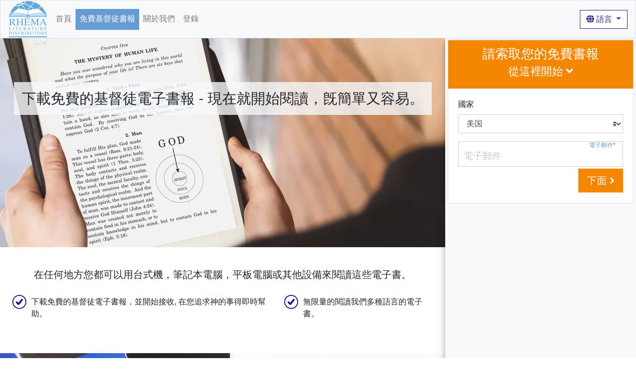

--- FILE ---
content_type: text/html; charset=utf-8
request_url: https://www.rhemabooks.org/tc/free-christian-books/free-christian-ebooks/
body_size: 16046
content:


<!DOCTYPE html>
<html lang="zh-Hant" dir="ltr">
<head>
	<link rel="preconnect" href="https://content.rhemabooks.org" crossorigin>
	<link rel="dns-prefetch" href="https://content.rhemabooks.org" >
	<link rel="dns-prefetch" href="https://www.googletagmanager.com" >
	<link rel="dns-prefetch" href="https://www.google-analytics.com" >
	<title>免費基督徒電子書報, PDF下載 | 雷瑪文字推廣 | 雷瑪文字推廣</title>
	<meta name="description" content="下載雷瑪文字推廣所提供免費 PDF 格式的基督徒電子書報 。請今日下載並開始閱讀這些能改變生活的書報。" />
	<meta charset="utf-8">
	<meta name="viewport" content="width=device-width, initial-scale=1, shrink-to-fit=no">
	<link rel="canonical" href="https://www.rhemabooks.org/tc/free-christian-books/free-christian-ebooks/" />

	<link href="https://content.rhemabooks.org/css/rhema-app-v74.min.css" rel="stylesheet" />

	<link rel="apple-touch-icon-precomposed" sizes="57x57" href="https://content.rhemabooks.org/apple-touch-icon-57x57.png" />
<link rel="apple-touch-icon-precomposed" sizes="114x114" href="https://content.rhemabooks.org/apple-touch-icon-114x114.png" />
<link rel="apple-touch-icon-precomposed" sizes="72x72" href="https://content.rhemabooks.org/apple-touch-icon-72x72.png" />
<link rel="apple-touch-icon-precomposed" sizes="144x144" href="https://content.rhemabooks.org/apple-touch-icon-144x144.png" />
<link rel="apple-touch-icon-precomposed" sizes="60x60" href="https://content.rhemabooks.org/apple-touch-icon-60x60.png" />
<link rel="apple-touch-icon-precomposed" sizes="120x120" href="https://content.rhemabooks.org/apple-touch-icon-120x120.png" />
<link rel="apple-touch-icon-precomposed" sizes="76x76" href="https://content.rhemabooks.org/apple-touch-icon-76x76.png" />
<link rel="apple-touch-icon-precomposed" sizes="152x152" href="https://content.rhemabooks.org/apple-touch-icon-152x152.png" />
<link rel="icon" type="image/png" href="https://content.rhemabooks.org/favicon-196x196.png" sizes="196x196" />
<link rel="icon" type="image/png" href="https://content.rhemabooks.org/favicon-96x96.png" sizes="96x96" />
<link rel="icon" type="image/png" href="https://content.rhemabooks.org/favicon-32x32.png" sizes="32x32" />
<link rel="icon" type="image/png" href="https://content.rhemabooks.org/favicon-16x16.png" sizes="16x16" />
<link rel="icon" type="image/png" href="https://content.rhemabooks.org/favicon-128.png" sizes="128x128" />
<meta name="application-name" content="雷瑪文字推廣" />
<meta name="msapplication-TileColor" content="#FFFFFF" />
<meta name="msapplication-TileImage" content="https://content.rhemabooks.org/mstile-144x144.png" />
<meta name="msapplication-square70x70logo" content="https://content.rhemabooks.org/mstile-70x70.png" />
<meta name="msapplication-square150x150logo" content="https://content.rhemabooks.org/mstile-150x150.png" />
<meta name="msapplication-wide310x150logo" content="https://content.rhemabooks.org/mstile-310x150.png" />
<meta name="msapplication-square310x310logo" content="https://content.rhemabooks.org/mstile-310x310.png" />

<meta name="twitter:card" value="summary">
<meta property="og:title" content="免費基督徒電子書報, PDF下載 | 雷瑪文字推廣" />
<meta property="og:description" content="下載雷瑪文字推廣所提供免費 PDF 格式的基督徒電子書報 。請今日下載並開始閱讀這些能改變生活的書報。" />
<meta property="og:type" content="article" />
<meta property="og:url" content="https://www.rhemabooks.org/tc/free-christian-books/free-christian-ebooks/" />
<meta property="og:image" content="https://content.rhemabooks.org/img/ebooks-main.jpg" />

	
	<style>
		body {
			font-family: Helvetica, Arial, PMingLiU, '新細明體', sans-serif;
		}
	</style>

	

			<script>
			(function (w, d, s, l, i) {
				w[l] = w[l] || []; w[l].push({
					'gtm.start':
					new Date().getTime(), event: 'gtm.js'
				}); var f = d.getElementsByTagName(s)[0],
					j = d.createElement(s), dl = l != 'dataLayer' ? '&l=' + l : ''; j.async = true; j.src =
						'https://www.googletagmanager.com/gtm.js?id=' + i + dl; f.parentNode.insertBefore(j, f);
			})(window, document, 'script', 'dataLayer', 'GTM-NN7KB2');</script>
    
</head>
<body>

<nav class="navbar navbar-expand-lg navbar-light bg-light border bor">
	<a class="mr-2 d-none d-lg-block" href="/"><img class="logo lazyload" data-src="https://content.rhemabooks.org/img/rhema-logo-sky.png" width="79" height="75" alt="雷瑪文字推廣" /></a>
	<button class="navbar-toggler" type="button" data-toggle="collapse" data-target="#navbar" aria-controls="navbar" aria-expanded="false" aria-label="Toggle navigation">
		<span class="navbar-toggler-icon"></span>
	</button>
	<span class="navbar-text d-lg-none">雷瑪文字推廣</span>

	<div class="navbar-collapse d-none" id="navbar">
	<ul class="navbar-nav mr-auto mt-2 mt-lg-0">
		<li class="nav-item">
			<a class="nav-link" href="/tc/home/">首頁</a>
		</li>
		<li class="nav-item active">
			<a class="nav-link" href="/tc/free-christian-books/">免費基督徒書報</a>
		</li>
		<li class="nav-item">
			<a class="nav-link" href="/tc/about-us/">關於我們</a>
		</li>
		<li class="nav-item d-lg-none">
			<a class="nav-link" href="#" data-toggle="modal" data-target="#LanguagesModal">語言</a>
		</li>
		<li id="LoggedIn" class="nav-item text-center bg-white d-none">
			<a class="nav-link" href="/tc/readers-area/">讀者專欄</a>
			<a id="LoginLogout" class="small" href="#" data-toggle="modal" data-target="#login"> 登出</a>
		</li>
		<li id="LoggedOut" class="nav-item">
			<a id="LoginLogout" class="nav-link" href="#" data-toggle="modal" data-target="#login"> 登錄</a>
		</li>
	</ul>
	</div>

	<div class="dropdown d-none d-lg-block">
		<button class="btn btn-outline-secondary dropdown-toggle" type="button" id="dropdownMenuButton" data-toggle="dropdown" aria-haspopup="true" aria-expanded="false">
			<i class="fas fa-globe"></i> 語言
		</button>
		<div id="LanguageDD" class="dropdown-menu lang-nav" aria-labelledby="dropdownMenuButton">
			<div class="container">
				<div class="row" style="flex-wrap: nowrap;">
					<div class="col-md-6">
						<a href="/si/free-christian-books/free-christian-ebooks/" class="dropdown-item"> 僧伽罗语 | සිංහල</a><a href="/kn/free-christian-books/free-christian-ebooks/" class="dropdown-item"> 卡纳达语 | ಕನ್ನಡ</a><a href="/ls/free-christian-books/free-christian-ebooks/" class="dropdown-item"> 美三 | Mizo ṭawng</a><a href="/km/free-christian-books/free-christian-ebooks/" class="dropdown-item"> 高棉语 | ភាសាខ្មែរ</a><a href="/tc/free-christian-books/free-christian-ebooks/" class="dropdown-item">中文 | 繁體中文</a><a href="/hy/free-christian-books/free-christian-ebooks/" class="dropdown-item">亞美尼亞 | Հայերեն</a><a href="/ru/free-christian-books/free-christian-ebooks/" class="dropdown-item">俄羅斯 | Русскuŭ</a><a href="/bg/free-christian-books/free-christian-ebooks/" class="dropdown-item">保加利亞語 | Български</a><a href="/hr/free-christian-books/free-christian-ebooks/" class="dropdown-item">克羅地亞 | Hrvatski</a><a href="/hu/free-christian-books/free-christian-ebooks/" class="dropdown-item">匈牙利 | Magyar</a><a href="/hi/free-christian-books/free-christian-ebooks/" class="dropdown-item">印地文 | हिन्दी</a><a href="/tr/free-christian-books/free-christian-ebooks/" class="dropdown-item">土耳其 | Türkçe</a><a href="/ne/free-christian-books/free-christian-ebooks/" class="dropdown-item">尼泊尔文 | नेपाली</a><a href="/he/free-christian-books/free-christian-ebooks/" class="dropdown-item">希伯來語 | עברית</a><a href="/el/free-christian-books/free-christian-ebooks/" class="dropdown-item">希臘 | Ελληνικά</a><a href="/de/free-christian-books/free-christian-ebooks/" class="dropdown-item">德國 | Deutsch</a><a href="/it/free-christian-books/free-christian-ebooks/" class="dropdown-item">意大利 | Italiano</a><a href="/et/free-christian-books/free-christian-ebooks/" class="dropdown-item">愛沙尼亞語 | Eesti</a><a href="/lv/free-christian-books/free-christian-ebooks/" class="dropdown-item">拉脫維亞 | Latviešu</a><a href="/no/free-christian-books/free-christian-ebooks/" class="dropdown-item">挪威 | Norsk</a><a href="/cs/free-christian-books/free-christian-ebooks/" class="dropdown-item">捷克 | Čeština</a><a href="/sk/free-christian-books/free-christian-ebooks/" class="dropdown-item">斯洛伐克 | Slovenčina</a><a href="/ka/free-christian-books/free-christian-ebooks/" class="dropdown-item">格魯吉亞 | ქართული</a>
					</div>
					<div class="col-md-6">
						<a href="/fr/free-christian-books/free-christian-ebooks/" class="dropdown-item">法國 | Français</a><a href="/fa/free-christian-books/free-christian-ebooks/" class="dropdown-item">波斯語 | فارسی</a><a href="/pl/free-christian-books/free-christian-ebooks/" class="dropdown-item">波蘭 | Polski</a><a href="/th/free-christian-books/free-christian-ebooks/" class="dropdown-item">泰國 | ภาษาไทย</a><a href="/te/free-christian-books/free-christian-ebooks/" class="dropdown-item">泰盧固語 | తెలుగు</a><a href="/ta/free-christian-books/free-christian-ebooks/" class="dropdown-item">泰米爾人 | தமிழ்</a><a href="/uk/free-christian-books/free-christian-ebooks/" class="dropdown-item">烏克蘭 | українська</a><a href="/sv/free-christian-books/free-christian-ebooks/" class="dropdown-item">瑞典 | Svenska</a><a href="/sc/free-christian-books/free-christian-ebooks/" class="dropdown-item">简体中文 | 简体中文</a><a href="/my/free-christian-books/free-christian-ebooks/" class="dropdown-item">緬甸人 | မြန်မာစာ</a><a href="/ro/free-christian-books/free-christian-ebooks/" class="dropdown-item">羅馬尼亞 | Română</a><a href="/en/free-christian-books/free-christian-ebooks/" class="dropdown-item">英語 | English</a><a href="/nl/free-christian-books/free-christian-ebooks/" class="dropdown-item">荷蘭 | Nederlands</a><a href="/pt-br/free-christian-books/free-christian-ebooks/" class="dropdown-item">葡萄牙 ( 巴西) | Português (br)</a><a href="/pt-pt/free-christian-books/free-christian-ebooks/" class="dropdown-item">葡萄牙 (葡萄牙) | Português (pt)</a><a href="/es/free-christian-books/free-christian-ebooks/" class="dropdown-item">西班牙語 | Español</a><a href="/vi/free-christian-books/free-christian-ebooks/" class="dropdown-item">越南 | Tiếng Việt</a><a href="/ar/free-christian-books/free-christian-ebooks/" class="dropdown-item">阿拉伯語 | عربي</a><a href="/sq/free-christian-books/free-christian-ebooks/" class="dropdown-item">阿爾巴尼亞人 | Shqip</a><a href="/ml/free-christian-books/free-christian-ebooks/" class="dropdown-item">馬來亞 | മലയാളം</a><a href="/mr/free-christian-books/free-christian-ebooks/" class="dropdown-item">馬拉地語 | मराठी</a>
					</div>
				</div>
			</div>
		</div>
	</div>
</nav>



<div id="Main" class="wrap">

	


<style>
	@media screen and (max-width: 420px) {
        .webp #eBooks {
            background-image: url( https://content.rhemabooks.org/img/ebooks-main-420w.webp )
        }
        .no-webp #eBooks {
            background-image: url( https://content.rhemabooks.org/img/ebooks-main-420w.jpg )
        }
	}
	@media screen and (min-width: 421px) {
        .webp #eBooks {
            background-image: url( https://content.rhemabooks.org/img/ebooks-main-1600w.webp )
        }
        .no-webp #eBooks {
            background-image: url( https://content.rhemabooks.org/img/ebooks-main-1600w.jpg )
        }
	}
</style>
<section id="eBooks" class="bg-img lazyload">
    <h1 class="overlay-text text-center mt-5">下載免費的基督徒電子書報 - 現在就開始閱讀，旣簡單又容易。</h1>
</section>

<section>
    <div class="container">
        <div class="row">
            <div class="col">
                <p class="lead text-center">在任何地方您都可以用台式機，筆記本電腦，平板電腦或其他設備來閱讀這些電子書。</p>
                <ul class="checks-horizontal">
                    <li>下載免費的基督徒電子書報，並開始接收, 在您追求神的事得即時幫助。</li>
                    <li>無限量的閱讀我們多種語言的電子書。</li>
                </ul>
            </div>
        </div>
    </div>
</section>

<div class="sidebar bg-light orderScroll" id="order-m">
    



<div class="ordering">
	<div class="card" id="o1">
		<div id="o1Header" class="card-header bg-warning text-white text-center">
			<h2>請索取您的免費書報</h2>
			<h3>從這裡開始 <i class="fas fa-angle-down"></i></h3>
		</div>
		<div class="card-body">
			<p class="error text-danger d-none">標有*的欄目有錯誤。請予以更正，然後重試。</p>
			<form id="CountryEmail">
				

<div>
	<p id="RegisterError" class="error text-danger d-none">標有*的欄目有錯誤。請予以更正，然後重試。</p>
	<div id="o1SelectCountry" class="form-group">
		<label for="country">國家</label>
		<select id="o1Country" name="Country" required class="custom-select o1Country" aria-required="required"></select>
	</div>
	<h2 id="o1EmailHeader" style="display: none" class="text-center">請輸入您的電子郵件地址</h2>
	<div class="form-group floating-label-form-group">
		<label for="email">電子郵件<span class="text-danger">*</span></label>
		<input type="email" class="form-control" id="o1Email" name="Email" required placeholder="電子郵件" autocomplete="email">
	</div>
</div>

				<div class="row">
					<div class="col">
						<button type="submit" class="btn btn-warning btn-lg float-right text-white">下面 <i class="fas fa-angle-right"></i></button>
					</div>
				</div>
			</form>
			<div class="row">
				<div class="col">
					
				</div>
			</div>
		</div>
	</div>
	<div id="o2" class="card d-none">
		<div class="row">
			<div class="col">
				<h2 class="text-center">
選擇格式				</h2>
				<div id="o2EBooks" class="border border-secondary">
					<div class="text-center text-white bg-secondary">
						<i class="fas fa-tablet-alt fa-3x my-2"></i>
						<h2>電子書</h2>
					</div>
					<div class="container">
						<div class="row">
							<div class="col text-center">
								<h5 class="py-2">所有語言均可下載。</h5>
								<form id="RegisterAccount">
									<div id="AccountFields"></div>
									<a id="MDETVLink" href="/tc/readers-area/ebook-library/" class="dlLink btn btn-warning text-white mb-2" target="_blank" onclick="eBookPush()">下載電子書 <i class="fas fa-external-link-alt"></i></a>
								</form>
							</div>
						</div>
					</div>
				</div>
				<hr class="d-none" />
				<div id="PrintedBooksDiv" class="border border-primary
					d-none">
					<div class="text-center text-white bg-primary">
						<i class="fas fa-book fa-3x my-2"></i>
						<h2>印刷書籍</h2>
					</div>
					<div class="container">
						<div class="row">
							<div class="col">
								<form>
									<div class="form-group">
										<label for="country">國家</label>
										<select id="o2Country" class="custom-select"></select>
									</div>
								</form>
							</div>
						</div>
						<div class="row text-center pb-2">
							<div id="o2LangList" class="col">
								<h5 class="py-2">選擇一種語言以繼續訂購。</h5>
								<div id="o2LangButtons"></div>
							</div>
						</div>
						<div id="o2NoLangs" class="row text-center pb-2 d-none">
							<div class="col">
								<h5 class="py-2">印刷書報目前無法提供</h5>
								<p class="text-center small">可索取不同語言版本的電子書</p>
							</div>
						</div>
					</div>
				</div>

				
			</div>
		</div>
	</div>
</div>
<div id="bottomPadding"></div>
</div>

<style>
	@media screen and (max-width: 420px) {
        .webp #OurBooks {
            background-image: url( https://content.rhemabooks.org/img/our-books-420w.webp )
        }
        .no-webp #OurBooks {
            background-image: url( https://content.rhemabooks.org/img/our-books-420w.jpg )
        }
	}
	@media screen and (min-width: 421px) {
        .webp #OurBooks {
            background-image: url( https://content.rhemabooks.org/img/our-books-1600w.webp )
        }
        .no-webp #OurBooks {
            background-image: url( https://content.rhemabooks.org/img/our-books-1600w.jpg )
        }
	}
</style>
<section id="OurBooks" class="bg-img lazyload">
    <h1 class="overlay-text text-center mt-5">請索取免費基督徒書報</h1>
</section>
<div class="row no-gutters w-100 bg-primary">
    <div class="col text-center">
        <h3 class="py-2 text-white">可索取電子書或印刷版本</h3>
        <p class="text-white"><span>我們的書可以幫助你認識聖經，關於基督的學習，並為了您的基督徒生活，供應實質的幫助.</span><span>  這一系列的書包括七本書，分裝成三套。這一系列書的主題是漸進的，對每一個人都是極好的供應.</span></p>
        <a href="/tc/free-christian-books/" class="btn btn-outline-primary my-1">學到更多 <i class="fas fa-angle-right"></i></a>
    </div>
</div>





<div class="container mb-2">
  <div class="row">
    <div class="col text-center">
      <hr />
      <h4>與他人分享</h4>
      <div class="a2a_kit a2a_kit_size_32 a2a_default_style" id="centered-share">
        <a class="a2a_button_facebook"></a>
        
		<a href="javascript:window.open('https://www.addtoany.com/add_to/twitter?linkurl=https://www.rhemabooks.org/tc/free-christian-books/free-christian-ebooks/&linkname=免費基督徒電子書報, PDF下載 | 雷瑪文字推廣', null, 'popup=true,width=633,height=549,noopener,noreferrer')"><span class="a2a_svg a2a_s__default a2a_s_twitter" style="background-color: rgb(29, 155, 240);"><svg focusable="false" aria-hidden="true" xmlns="http://www.w3.org/2000/svg" viewBox="0 0 32 32"><path fill="#FFF" d="M28 8.557a10 10 0 0 1-2.828.775 4.93 4.93 0 0 0 2.166-2.725 9.7 9.7 0 0 1-3.13 1.194 4.92 4.92 0 0 0-3.593-1.55 4.924 4.924 0 0 0-4.794 6.049c-4.09-.21-7.72-2.17-10.15-5.15a4.94 4.94 0 0 0-.665 2.477c0 1.71.87 3.214 2.19 4.1a5 5 0 0 1-2.23-.616v.06c0 2.39 1.7 4.38 3.952 4.83-.414.115-.85.174-1.297.174q-.476-.001-.928-.086a4.935 4.935 0 0 0 4.6 3.42 9.9 9.9 0 0 1-6.114 2.107q-.597 0-1.175-.068a13.95 13.95 0 0 0 7.55 2.213c9.056 0 14.01-7.507 14.01-14.013q0-.32-.015-.637c.96-.695 1.795-1.56 2.455-2.55z"></path></svg></span><span class="a2a_label">Twitter</span></a>
		<a href="javascript:window.open('https://api.whatsapp.com/send?text=免費基督徒電子書報, PDF下載 | 雷瑪文字推廣 https://www.rhemabooks.org/tc/free-christian-books/free-christian-ebooks/', null, 'popup=true,width=633,height=549,noopener,noreferrer')"><span class="a2a_svg a2a_s__default a2a_s_whatsapp" style="background-color: rgb(18, 175, 10);"><svg focusable="false" aria-hidden="true" xmlns="http://www.w3.org/2000/svg" viewBox="0 0 32 32"><path fill="#FFF" fill-rule="evenodd" d="M16.21 4.41C9.973 4.41 4.917 9.465 4.917 15.7c0 2.134.592 4.13 1.62 5.832L4.5 27.59l6.25-2.002a11.24 11.24 0 0 0 5.46 1.404c6.234 0 11.29-5.055 11.29-11.29 0-6.237-5.056-11.292-11.29-11.292m0 20.69c-1.91 0-3.69-.57-5.173-1.553l-3.61 1.156 1.173-3.49a9.35 9.35 0 0 1-1.79-5.512c0-5.18 4.217-9.4 9.4-9.4s9.397 4.22 9.397 9.4c0 5.188-4.214 9.4-9.398 9.4zm5.293-6.832c-.284-.155-1.673-.906-1.934-1.012-.265-.106-.455-.16-.658.12s-.78.91-.954 1.096c-.176.186-.345.203-.628.048-.282-.154-1.2-.494-2.264-1.517-.83-.795-1.373-1.76-1.53-2.055s0-.445.15-.584c.134-.124.3-.326.45-.488.15-.163.203-.28.306-.47.104-.19.06-.36-.005-.506-.066-.147-.59-1.587-.81-2.173-.218-.586-.46-.498-.63-.505-.168-.007-.358-.038-.55-.045-.19-.007-.51.054-.78.332-.277.274-1.05.943-1.1 2.362-.055 1.418.926 2.826 1.064 3.023.137.2 1.874 3.272 4.76 4.537 2.888 1.264 2.9.878 3.43.85.53-.027 1.734-.633 2-1.297s.287-1.24.22-1.363c-.07-.123-.26-.203-.54-.357z" clip-rule="evenodd"></path></svg></span><span class="a2a_label">WhatsApp</span></a>
        
        <a class="a2a_button_line"></a>
        <a class="a2a_dd" href="https://www.addtoany.com/share"></a>
      </div>
    </div>
  </div>
</div>	<a href="#" class="top top-sb" onclick="scrollToElement('body', function () { orderScroll(); });"><i class="fas fa-angle-up"></i></a>
    <footer class="bg-sky-light">
        <div class="container">
            <div class="row py-3 text-primary">
                <div class="col text-center">
                    <img data-src="https://content.rhemabooks.org/img/rhema-logo-sky.png" class="lazyload" width="79" height="75" alt="雷瑪文字推廣" />
                                            <ul class="list-inline">
                            <li><a href="/tc/home/">首頁</a></li>
                            <li><a href="/tc/about-us/">關於我們</a></li>
                            <li><a href="/tc/about-us/contact-us/">聯繫我們</a></li>
                                <li><a href="/tc/about-us/donate/">捐贈</a></li>
                        </ul>
                </div>
                <div class="col text-center">
                        <ul class="list-inline">
                            <li><a href="/tc/free-christian-books/">免費基督徒書報</a></li>
                            <li><a href="/tc/free-christian-books/free-christian-ebooks/">免費基督徒電子書報</a></li>
                            <li><a href="/tc/order-free-books/">訂閱免費書報</a></li>
                                                                                    <li><a href="/tc/readers-area/">讀者專欄</a></li>
                            <li><a href="#" data-toggle="modal" data-target="#LanguagesModal">語言</a></li>
                        </ul>
                </div>
            </div>
        </div>
        <div class="w-100 bg-primary text-white">
            <div class="row">
                <div class="col">
                    <p class="text-center small">版權所有©2011-2026雷瑪文字推廣<br />
                    <a href="/tc/privacy-policy/">隱私政策</a> | <a href="/tc/terms-of-use/">使用聲明</a></p>
                </div>
            </div>
        </div>
    </footer>
</div><div class="modal fade" id="LanguagesModal" tabindex="-1" role="dialog" aria-labelledby="languages" aria-hidden="true">
    <div class="modal-dialog modal-dialog-centered" role="document">
        <div class="modal-content">
            <div class="modal-header">
                <h3>請選擇一種語言</h3>
                <button type="button" class="close" data-dismiss="modal" aria-label="Close">
                    <span aria-hidden="true">&times;</span>
                </button>
            </div>
            <div class="modal-body" id="LanguageListModal">
                <select id="LanguageFilter" class="custom-select">
                    <option value="undefined" >顯示所有語言</option>
                    <option value="africa" >非洲</option>
                    <option value="asia" >亞洲</option>
                    <option value="europe" >歐洲</option>
                    <option value="oceania" >大洋洲</option>
                    <option value="north america" selected=&quot;&quot;>北美洲</option>
                    <option value="south america" >南美洲</option>
                </select>
                <div id="LanguageList">
                </div>
                <div id="LoadLL" class="loaderBackground">
                    <div class="loader"></div>
                </div>
            </div>
        </div>
    </div>
</div>

<div class="modal fade" id="login" tabindex="-1" role="dialog" aria-labelledby="login" aria-hidden="true">
	<div class="modal-dialog modal-dialog-centered" role="document">
		<div class="modal-content">
			<div class="modal-header">
				<h3>登錄</h3>
				<button type="button" class="close" data-dismiss="modal" aria-label="Close">
					<span aria-hidden="true">&times;</span>
				</button>
			</div>
			<div class="modal-body py-4">
				<div id="InvalidLogin" class="form-control-warning error text-danger d-none">無效的用戶名或密碼</div>
				<div id="LoginNote" class="card col border-primary mb-3 form-control-warning d-none"></div>
				<form id="Login">
					<div class="form-group">
						<div class="form-group floating-label-form-group">
							<label for="LoginEmail">電子郵件</label>
							<input type="email" class="form-control" id="LoginEmail" required placeholder="電子郵件" autocomplete="email" />
						</div>
						<div class="form-group floating-label-form-group">
							<label for="LoginPassword">密碼</label>
							<input type="password" class="form-control" id="LoginPassword" required placeholder="密碼" />
						</div>
					</div>
					<div class="row">
						<div class="col">
							<button type="submit" id="LoginSubmit" class="btn btn-warning btn-lg float-right text-white">登錄</button>
							<a href="#error" class="small">我忘了我的密碼</a>
							<br />
							<button type="button" id="ShowRegister" class="btn btn-outline-primary btn-sm">寄存器</button>
						</div>
					</div>
				</form>
				<p class="error text-danger d-none">標有*的欄目有錯誤。請予以更正，然後重試。</p>
				<p id="NoMatch" class="text-danger d-none">密碼不合</p>
				<form id="Register" class="d-none">
					

<div>
	<p id="RegisterError" class="error text-danger d-none">標有*的欄目有錯誤。請予以更正，然後重試。</p>
	<div id="o1SelectCountry" class="form-group">
		<label for="country">國家</label>
		<select id="o1Country" name="Country" required class="custom-select o1Country" aria-required="required"></select>
	</div>
	<h2 id="o1EmailHeader" style="display: none" class="text-center">請輸入您的電子郵件地址</h2>
	<div class="form-group floating-label-form-group">
		<label for="email">電子郵件<span class="text-danger">*</span></label>
		<input type="email" class="form-control" id="o1Email" name="Email" required placeholder="電子郵件" autocomplete="email">
	</div>
</div>

					<div class="form-group floating-label-form-group">
						<label for="RegisterPassword">密碼</label>
						<input type="password" class="form-control" id="RegisterPassword" required minlength="6" placeholder="密碼" autocomplete="off" />
					</div>
					<div class="form-group floating-label-form-group">
						<label for="RegisterConfPassword">確認密碼</label>
						<input type="password" class="form-control" id="RegisterConfPassword" required minlength="6" placeholder="確認密碼" autocomplete="off" />
					</div>
					<div class="row">
						<div class="col">
							<button type="submit" class="btn btn-warning btn-lg float-right text-white">下面 <i class="fas fa-angle-right"></i></button>
						</div>
					</div>
				</form>
				
			</div>
		</div>
	</div>
</div>
<div id="orderError" class="modal fade" tabindex="-1" role="dialog" aria-labelledby="orderError" aria-hidden="true">
	<div class="modal-dialog modal-dialog-centered" role="document">
		<div class="modal-content">
			<div class="modal-header">
				<h3>雷瑪文字推廣</h3>
				<button type="button" class="close" data-dismiss="modal" aria-label="Close">
					<span aria-hidden="true">&times;</span>
				</button>
			</div>
			<div class="modal-body">
				<p id="ErrorText">我們在處理您的訂閱時，發現有一個錯誤。我們很抱歉给您帶來不便。如果仍有錯誤，請重試或聯繫我們。</p>
				<p id="OtherText" style="display:none"></p>
				<div id="ErrorOK" class="modal-footer">
					<button type="button" data-dismiss="modal" aria-label="OK"
						class="btn btn-plum-light btn-lg float-right text-white">
						確定</button>
				</div>
				<div id="LogoutButtons" class="modal-footer" style="display:none">
					<button type="button" id="DontLogOff" class="btn btn-primary"
						data-dismiss="modal">Continue</button>
					<button type="button" id="LogOut" class="btn btn-primary"
						data-dismiss="modal"> 登出</button>
				</div>
			</div>
		</div>
	</div>
</div>


<div class="modal fade" id="ChangePwd" tabindex="-1" role="dialog" aria-labelledby="ChangePwd" aria-hidden="true" data-keyboard="false" data-backdrop="static">
	<div class="modal-dialog modal-dialog-centered" role="document">
		<div class="modal-content">
			<div class="modal-header">
				<h3>更改密碼</h3>
			</div>
			<div class="modal-body">
				<p class="text-md-center">請輸入新密碼</p>
				<div id="NoMatch" class="form-control-warning error text-danger d-none"></div>
				<form id="Passwords">
					<div class="form-group">
						<div class="form-group floating-label-form-group">
							<label for="EnterPwd">密碼</label>
							<input type="password" class="form-control" id="EnterPwd" required minlength="6" placeholder="密碼" autocomplete="off" />
						</div>
						<div class="form-group floating-label-form-group">
							<label for="ConfirmPwd">確認密碼</label>
							<input type="password" class="form-control" id="ConfirmPwd" required minlength="6" placeholder="確認密碼" autocomplete="off" />
						</div>
					</div>
					<div class="row">
						<div class="col">
							<button type="submit" id="ChangePwdSubmit" class="btn btn-warning btn-lg float-right text-white" data-toggle="modal" data-target="#ChangePwd">更改密碼</button>
						</div>
					</div>
				</form>
			</div>
		</div>
	</div>
</div>

<div class="modal fade" id="Notify" tabindex="-1" role="dialog" aria-labelledby="Notify" aria-hidden="true">
	<div class="modal-dialog modal-dialog-centered" role="document">
		<div class="modal-content">
			<div class="modal-header">
				<h3 id="NotifyHeading"></h3>
				<button type="button" class="close" data-dismiss="modal" aria-label="Close">
					<span aria-hidden="true">&times;</span>
				</button>
			</div>
			<div class="modal-body">
				<div class="row">
					<div class="col">
						<p id="NotifyText" class="text-md-center"></p>
						<button type="button" id="NotifyOK" class="btn btn-warning btn-lg float-right text-white" data-toggle="modal" data-target="#Notify">確定</button>
					</div>
				</div>
			</div>
		</div>
	</div>
</div>



	<script src="https://content.rhemabooks.org/scripts/jquery-3.6.0.min.js"></script>

	<script>
		var displayCC = false;
		var cookieConsent = true;
		function setConsentCookie(value) {
			document.cookie = 'CookieConsent=' + value +
				';Max-Age=31536000; Path=/;';
		}
		var scope = {
			oCookie: 'RhemaBooksOrder',
			nCookie: 'RhemaBooksNotify',
			sTopFn: function () {
				return $('html').scrollTop();
			},
			edgeSet: false,
			te: {
				expired: '',
				willExpire: 'Your session will expire in %1:%2.'
			},
			textDir : 'ltr',
			verifyToken: 'NYnicJ-zBJUN1zvCTUMK2u59-iIbbZP39db4caiZYHYHQQ_-RFSWyvDrDMc16RozBtPGPOE_QZ4nYfvNH10Ek3vSvm3Ndyk43jXNAALzw1g1:UG68xtgT8yDXRsmfq5AjxAMw0Uadi1akAZGdtne7hrcmIiLdHdXP7nREqiJCpSuYXgnRu8PPsD0vNyOxBQaEfXjbTUhYOkGXwnbbyAfMWYk1',
			iIso: 'chi',
			iIso2: 'tc',
			mobile: true,
			navbarExists: true,
			cookieTimeout: '20',
			showLogin: false,
			loggedIn: false,
			showRegister: false,
			loginNote: '',
			sessionTime: 20,
			logoutWarnTime: 5,
			logoutWarnTimer: 0,
			logoutWarnKeepAliveEvent: 0,
			logoutWarnKeepAliveTimer: 0,
			showError: false,
			errorMesg: '',
			showLangs: false,
			email: '',
			checkAvail: false,
			orderStep: 1,
			pLangs: {"defPID":"595","langList":[],"co":[]},
			pLangsCID: 247,
			prevOs: {},
			delivs: {},
			fields: {},
			acctCIDs: [44,102,104,179,185,249,5,7,23,30,32,72,108,109,111,117,125,129,156,174,187,197,229,242,251,252,265,15,87,88,120,184,243,71,96,149]
	};
	</script>

		<script src="https://content.rhemabooks.org/scripts/rhema-app-v74.min.js"></script>
		<script async src="https://content.rhemabooks.org/scripts/rhema-app2-v74.min.js"></script>

	<script>

		scope.ordering = true;
		scope.baseCDN = 'https://content.rhemabooks.org';
		scope.te.vidLink = 'https://player.vimeo.com/video/261897580';
	
	scope.te.map = ' 地圖';
	scope.useSidebar = true;

		function populateCountriesMenu(n,t){var r,i;for(t===undefined&&(t=!0),r="",scope.countries[0].id.length>3&&scope.countries[0].id.substr(0,3)=="div"&&(r+="<optgroup>"),i=0;i<scope.countries.length;i++)scope.countries[i].id.length>3&&scope.countries[i].id.substr(0,3)=="div"?r+="<\/optgroup><optgroup>":(t||scope.countries[i].id!="")&&(r+='<option value="'+scope.countries[i].id+'">'+scope.countries[i].name+"<\/option>");scope.countries[0].id.length>3&&scope.countries[0].id.substr(0,3)=="div"&&(r+="<\/optgroup>");$(n).append(createFragment(r));typeof scope.ctyPopulated=="function"&&scope.ctyPopulated()}
		function cty(id, name) {
			this.id = id;
			this.name = name;
		}
		scope.countries = [new cty("247"," 美国"),new cty("div0",""),new cty("29"," 伯利兹"),new cty("46"," 加拿大"),new cty("96"," 危地马拉"),new cty("62"," 古巴"),new cty("60"," 哥斯达黎加"),new cty("149"," 墨西哥"),new cty("69"," 多明尼加共和国"),new cty("166"," 尼加拉瓜"),new cty("22"," 巴哈马"),new cty("49"," 开曼群岛"),new cty("102"," 洪都拉斯"),new cty("101"," 海地"),new cty("114"," 牙买加"),new cty("31"," 百慕大"),new cty("73"," 萨尔瓦多"),new cty("div1",""),new cty("17"," 上升"),new cty("32"," 不丹"),new cty("70"," 东帝汶"),new cty("54"," 中国"),new cty("50"," 中非共和国"),new cty("66"," 丹麦"),new cty("249"," 乌克兰"),new cty("254"," 乌兹别克斯坦"),new cty("248"," 乌干达"),new cty("253"," 乌拉圭"),new cty("51"," 乍得"),new cty("265"," 也门"),new cty("15"," 亚美尼亚"),new cty("21"," 亚速尔群岛"),new cty("111"," 以色列"),new cty("109"," 伊拉克"),new cty("108"," 伊朗"),new cty("48"," 佛得角"),new cty("191"," 俄国"),new cty("40"," 保加利亚"),new cty("61"," 克罗地亚"),new cty("95"," 关岛"),new cty("86"," 冈比亚"),new cty("105"," 冰岛"),new cty("74"," 几内亚"),new cty("99"," 几内亚比绍"),new cty("133"," 列支敦士登"),new cty("57"," 刚果"),new cty("267"," 刚果，法属波里尼西亚"),new cty("132"," 利比亚"),new cty("131"," 利比里亚"),new cty("89"," 加纳"),new cty("85"," 加蓬"),new cty("47"," 加那利群岛"),new cty("104"," 匈牙利"),new cty("122"," 北朝鲜"),new cty("171"," 北爱尔兰"),new cty("172"," 北马里亚纳群岛"),new cty("208"," 南非"),new cty("34"," 博内尔"),new cty("36"," 博茨瓦纳"),new cty("187"," 卡塔尔"),new cty("192"," 卢旺达"),new cty("135"," 卢森堡"),new cty("107"," 印尼"),new cty("106"," 印度"),new cty("71"," 厄瓜多尔"),new cty("75"," 厄立特里亚"),new cty("229"," 叙利亚"),new cty("231"," 台湾"),new cty("126"," 吉尔吉斯斯坦"),new cty("67"," 吉布提"),new cty("119"," 哈萨克斯坦"),new cty("55"," 哥伦比亚"),new cty("45"," 喀麦隆"),new cty("188"," 团圆"),new cty("246"," 图瓦卢"),new cty("244"," 土库曼斯坦"),new cty("243"," 土耳其"),new cty("213"," 圣克罗伊"),new cty("212"," 圣克里斯多福"),new cty("218"," 圣卢西亚"),new cty("214"," 圣圣尤斯特歇斯"),new cty("217"," 圣基茨"),new cty("196"," 圣多美和普林西比"),new cty("211"," 圣巴托洛缪"),new cty("222"," 圣托马斯"),new cty("223"," 圣文森"),new cty("221"," 圣皮埃尔和密克隆群岛"),new cty("216"," 圣约翰"),new cty("215"," 圣赫勒拿岛"),new cty("219"," 圣马丁"),new cty("220"," 圣马丁"),new cty("195"," 圣马力诺"),new cty("100"," 圭亚那"),new cty("233"," 坦桑尼亚"),new cty("72"," 埃及"),new cty("77"," 埃塞俄比亚"),new cty("121"," 基里巴斯"),new cty("232"," 塔吉克斯坦"),new cty("199"," 塞内加尔"),new cty("200"," 塞尔维亚"),new cty("202"," 塞拉利昂"),new cty("64"," 塞浦路斯"),new cty("194"," 塞班"),new cty("201"," 塞舌尔"),new cty("236"," 多哥"),new cty("68"," 多米尼加"),new cty("230"," 大溪地"),new cty("235"," 天宁岛"),new cty("19"," 奥地利"),new cty("257"," 委内瑞拉"),new cty("261"," 威克岛"),new cty("301"," 威尔士"),new cty("24"," 孟加拉国"),new cty("10"," 安哥拉"),new cty("11"," 安圭拉"),new cty("12"," 安提瓜"),new cty("9"," 安道尔"),new cty("150"," 密克罗尼西亚"),new cty("250"," 尤宁群岛"),new cty("168"," 尼日利亚"),new cty("167"," 尼日尔"),new cty("160"," 尼泊尔"),new cty("163"," 尼维斯"),new cty("175"," 巴基斯坦"),new cty("25"," 巴巴多斯"),new cty("178"," 巴布亚新几内亚"),new cty("26"," 巴布达"),new cty("179"," 巴拉圭"),new cty("177"," 巴拿马"),new cty("23"," 巴林"),new cty("37"," 巴西"),new cty("41"," 布基纳法索"),new cty("43"," 布隆迪"),new cty("91"," 希腊"),new cty("176"," 帕劳"),new cty("58"," 库克群岛"),new cty("63"," 库拉索"),new cty("88"," 德国"),new cty("112"," 意大利"),new cty("206"," 所罗门群岛"),new cty("238"," 托尔托拉"),new cty("128"," 拉脱维亚"),new cty("173"," 挪威"),new cty("65"," 捷克共和国"),new cty("151"," 摩尔多瓦"),new cty("156"," 摩洛哥"),new cty("152"," 摩纳哥"),new cty("39"," 文莱"),new cty("80"," 斐"),new cty("226"," 斯威士兰"),new cty("204"," 斯洛伐克"),new cty("205"," 斯洛文尼亚"),new cty("210"," 斯里兰卡"),new cty("203"," 新加坡"),new cty("164"," 新喀里多尼亚"),new cty("116"," 新泽西州"),new cty("165"," 新西兰"),new cty("115"," 日本"),new cty("53"," 智利"),new cty("44"," 柬埔寨"),new cty("97"," 根西岛"),new cty("93"," 格林纳达"),new cty("92"," 格陵兰"),new cty("87"," 格鲁吉亚"),new cty("256"," 梵蒂冈城"),new cty("28"," 比利时"),new cty("147"," 毛里塔尼亚"),new cty("148"," 毛里求斯"),new cty("237"," 汤加"),new cty("197"," 沙特阿拉伯"),new cty("82"," 法国"),new cty("83"," 法属圭亚那"),new cty("84"," 法属波利尼西亚"),new cty("79"," 法罗群岛"),new cty("184"," 波兰"),new cty("186"," 波多黎各"),new cty("35"," 波斯尼亚和黑塞哥维那"),new cty("183"," 波纳佩"),new cty("234"," 泰国"),new cty("269"," 津巴布韦"),new cty("18"," 澳大利亚"),new cty("136"," 澳门"),new cty("110"," 爱尔兰"),new cty("76"," 爱沙尼亚"),new cty("245"," 特克斯和凯科斯群岛"),new cty("239"," 特里尼达和多巴哥"),new cty("240"," 特里斯坦 - 达库尼亚群岛"),new cty("241"," 特鲁克"),new cty("264"," 狺狺"),new cty("33"," 玻利维亚"),new cty("159"," 瑙鲁"),new cty("227"," 瑞典"),new cty("228"," 瑞士"),new cty("94"," 瓜德罗普岛"),new cty("262"," 瓦利斯和富图纳群岛"),new cty("255"," 瓦努阿图"),new cty("27"," 白俄罗斯"),new cty("182"," 皮特凯恩群岛"),new cty("90"," 直布罗陀"),new cty("78"," 福克兰群岛"),new cty("125"," 科威特"),new cty("56"," 科摩罗"),new cty("124"," 科斯雷"),new cty("300"," 科索沃"),new cty("59"," 科西嘉岛"),new cty("180"," 秘鲁"),new cty("242"," 突尼斯"),new cty("134"," 立陶宛"),new cty("207"," 索马里"),new cty("117"," 约旦"),new cty("158"," 纳米比亚"),new cty("169"," 纽埃"),new cty("260"," 维尔京群岛（美国）"),new cty("259"," 维尔京群岛（英）"),new cty("42"," 缅甸"),new cty("190"," 罗塔"),new cty("189"," 罗马尼亚"),new cty("8"," 美属萨摩亚"),new cty("127"," 老挝"),new cty("252"," 联合王国"),new cty("120"," 肯尼亚"),new cty("81"," 芬兰"),new cty("224"," 苏丹"),new cty("198"," 苏格兰"),new cty("225"," 苏里南"),new cty("162"," 荷兰"),new cty("161"," 荷属安的列斯"),new cty("157"," 莫桑比克"),new cty("130"," 莱索托"),new cty("181"," 菲律宾"),new cty("193"," 萨巴"),new cty("185"," 葡萄牙"),new cty("153"," 蒙古"),new cty("155"," 蒙特塞拉特"),new cty("209"," 西班牙"),new cty("263"," 西萨摩亚"),new cty("170"," 诺福克群岛"),new cty("113"," 象牙海岸"),new cty("30"," 贝宁"),new cty("268"," 赞比亚"),new cty("98"," 赤道几内亚"),new cty("258"," 越南"),new cty("20"," 阿塞拜疆"),new cty("5"," 阿富汗"),new cty("7"," 阿尔及利亚"),new cty("174"," 阿曼"),new cty("14"," 阿根廷"),new cty("251"," 阿联酋"),new cty("16"," 阿鲁巴"),new cty("123"," 韩国"),new cty("103"," 香港"),new cty("137"," 马其顿共和国"),new cty("142"," 马尔代夫"),new cty("139"," 马德拉岛"),new cty("140"," 马拉维"),new cty("146"," 马提尼克"),new cty("141"," 马来西亚"),new cty("145"," 马绍尔群岛"),new cty("144"," 马耳他"),new cty("138"," 马达加斯加"),new cty("143"," 马里"),new cty("129"," 黎巴嫩"),new cty("154"," 黑山"),new cty("266","南斯拉夫"),new cty("38","英属维尔京群岛"),new cty("6","阿尔巴尼亚")];
		populateCountriesMenu('.o1Country');
		
</script>
	<script>
window.addEventListener('DOMContentLoaded', function () {
	(function($) {

	function l(iso, pageUrl, name, native) {
		this.iso3 = iso;
		this.url = pageUrl;
		this.langName = name;
		this.nativeName = native;
	}
	scope.te.login = ' 登錄';
	scope.te.logout = ' 登出';

	$('#dropdownMenuButton').on('click', function (event) {
		$('#LanguageDD').toggleClass('open');
	});
	$('body').on('click', function (e) {
		if (!$('#LanguageDD').is(e.target)
			&& $('#LanguageDD').has(e.target).length === 0
			&& $('.open').has(e.target).length === 0) {
			$('#LanguageDD').removeClass('open');
		} else {
			e.stopPropagation();
		}
	});

	})(jQuery);
});
</script>
 
		<script async src="//static.addtoany.com/menu/page.js"></script>
</body>
</html>